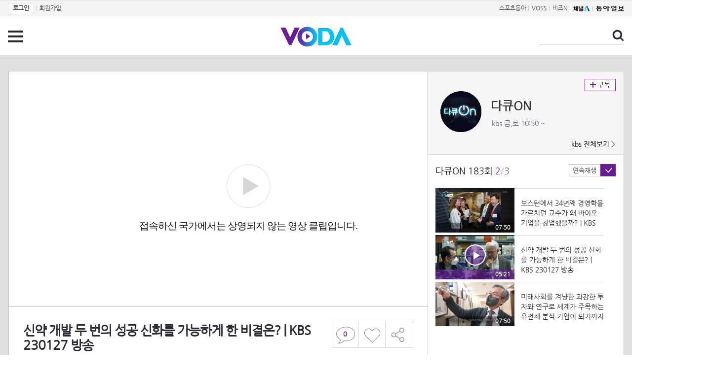

--- FILE ---
content_type: text/html; charset=UTF-8
request_url: https://voda.donga.com/view/3/all/39/3920155/1
body_size: 9794
content:
<!doctype html>
<html lang="ko">
    <head>
        <title>신약 개발 두 번의 성공 신화를 가능하게 한 비결은? | KBS 230127 방송  | 보다</title>
        <meta name='keywords' content='보다, VODA, 동아일보, 동아닷컴, news, donga.com, voda'>
        <meta name='description' content="다큐 온 - 183회 신약 개발 두 번의 성공 신화를 가능하게 한 비결은?">
        <meta name='writer' content='동아닷컴'>
        <meta http-equiv='Content-Type' content='text/html; charset=utf-8'>
        <meta http-equiv="X-UA-Compatible" content="IE=edge">
        <meta property="og:image" content="https://dimg.donga.com/egc/CDB/VODA/Article/K01/T2020-0388/K01_PS-2022237821-01-000_MFSC2695.jpg"/>
        <meta name='robots' content='index,follow'/><meta name='googlebot' content='index,follow'/><meta name='referrer' content='no-referrer-when-downgrade'><meta property='og:type' content='video'><meta property='og:site_name' content='voda.donga.com' /><meta property='og:title' content='신약 개발 두 번의 성공 신화를 가능하게 한 비결은? | KBS 230127 방송 '/><meta property='og:image' content='https://dimg.donga.com/egc/CDB/VODA/Article/K01/T2020-0388/K01_PS-2022237821-01-000_MFSC2695.jpg'/><meta property='og:description' content='다큐 온 - 183회 신약 개발 두 번의 성공 신화를 가능하게 한 비결은?'><meta property='og:url' content='https://voda.donga.com/view/3/all/39/3920155/1'><meta property='og:video' content='https://voda.donga.com/play?cid=3920155&isAutoPlay=0'><meta property='og:video:url' content='https://voda.donga.com/play?cid=3920155&isAutoPlay=0'><meta property='og:video:type' content='text/html' /><meta property='og:video:width' content='476'><meta property='og:video:height' content='268'><meta property='og:video' content='https://voda.donga.com/play?cid=3920155&isAutoPlay=0'><meta property='og:video:url' content='https://voda.donga.com/play?cid=3920155&isAutoPlay=0'><meta property='og:video:type' content='application/x-shockwave-flash' /><meta property='og:video:width' content='476'><meta property='og:video:height' content='268'><meta name='twitter:card' content='summary' /><meta name='twitter:image:src' content='https://dimg.donga.com/egc/CDB/VODA/Article/K01/T2020-0388/K01_PS-2022237821-01-000_MFSC2695.jpg' /><meta name='twitter:site' content='@dongamedia' /><meta name='twitter:url' content='https://voda.donga.com/view/3/all/39/3920155/1' /><meta name='twitter:description' content='다큐 온 - 183회 신약 개발 두 번의 성공 신화를 가능하게 한 비결은?' /><meta name='twitter:title' content='신약 개발 두 번의 성공 신화를 가능하게 한 비결은? | KBS 230127 방송 ' />
        <link rel="image_src" href="https://dimg.donga.com/egc/CDB/VODA/Article/K01/T2020-0388/K01_PS-2022237821-01-000_MFSC2695.jpg" />
        <link rel='stylesheet' type='text/css' href='https://image.donga.com/voda/pc/2016/css/style.css?t=20240708'>
        <script type="text/javascript" src="https://image.donga.com/donga/js.v.1.0/jquery-latest.js"></script>
        <script type='text/javascript' src='https://image.donga.com/donga/js.v.1.0/jquery-ui.js'></script>
        <script type='text/javascript' src='https://image.donga.com/donga/js.v.1.0/jquery-cookie.js'></script>
        <script type='text/javascript' src='https://image.donga.com/donga/js.v.1.0/donga.js'></script>
            <script type="application/ld+json">
    {
      "@context": "https://schema.org",
      "@type": "VideoObject",
      "name": "신약 개발 두 번의 성공 신화를 가능하게 한 비결은? | KBS 230127 방송 ",
      "description": "다큐 온 - 183회 신약 개발 두 번의 성공 신화를 가능하게 한 비결은?",
      "thumbnailUrl": [
        "https://dimg.donga.com/egc/CDB/VODA/Article/K01/T2020-0388/K01_PS-2022237821-01-000_MFSC2695.jpg"
       ],
      "uploadDate": "2023-01-28T00:11:56+09:00",
      "duration": "PT5M21S",
      "contentUrl": "https://voda.donga.com/play?cid=3920155&isAutoPlay=0",
      "embedUrl": "https://voda.donga.com/view/3/all/39/3920155/1",
      "regionsAllowed": ["KR"]
    }
    </script>
        <script type='text/javascript' src='https://image.donga.com/dac/VODA/voda_view_head_taboola.js'></script>
        
<script type="text/javascript" src="https://image.donga.com/donga/js.v.1.0/GAbuilder.js?t=20240911"></script>
<script type="text/javascript">
gabuilder = new GAbuilder('GTM-PSNN4TX') ;
let pageviewObj = {
    'up_login_status' : 'N'
}
gabuilder.GAScreen(pageviewObj);
</script>
    </head>
    <body >
        
<!-- Google Tag Manager (noscript) -->
<noscript><iframe src='https://www.googletagmanager.com/ns.html?id=GTM-PSNN4TX' height='0' width='0' style='display:none;visibility:hidden'></iframe></noscript>
<!-- End Google Tag Manager (noscript) -->
        <div class='skip'><a href='#content'>본문바로가기</a></div>

        <!-- gnb 영역 -->
        <div id='gnb'>
    <div class='gnbBox'>
        <ul class='gnbLeft'>
            <li><a href='https://secure.donga.com/membership/login.php?gourl=https%3A%2F%2Fvoda.donga.com%2Fview%2F3%2Fall%2F39%2F3920155%2F1'><strong>로그인</strong></a> | </li><li><a href='https://secure.donga.com/membership/join.php?gourl=https%3A%2F%2Fvoda.donga.com%2Fview%2F3%2Fall%2F39%2F3920155%2F1'>회원가입</a></li>
        </ul>
        <ul class='gnbRight'>
            <li><a href='https://sports.donga.com' target='_blank' alt='SPORTS' title='SPORTS'>스포츠동아</a> | </li><li><a href='https://studio.donga.com/' target='_blank' alt='VOSS' title='VOSS'>VOSS</a> | </li><li><a href='https://bizn.donga.com' target='_blank' alt='BIZN' title='BIZN'>비즈N</a> | </li><li><a href='http://www.ichannela.com/' target='_blank' alt='CHANNEL_A' title='CHANNEL_A'><img src='https://image.donga.com/pc/2022/images/common/btn_ichannela.png'></a></li><li><a href='https://www.donga.com'><img src='https://image.donga.com/pc/2022/images/common/btn_donga.png'></a></li>
        </ul>
    </div>
</div>
        <!-- //gnb 영역 -->

        <!-- header 영역 -->
        <div id='header'>
            <!-- 메뉴 -->
            <div class="menu">
                <a href="#" class="menuBtn" onClick='javascript:$(".menuLayer").toggle();return false;'>전체 메뉴</a>
                <!-- 메뉴 레이어 -->
                <div class='menuLayer' style='display:none;' onmouseover='javascript:$(".menuLayer").show();' onMouseOut='javascript:$(".menuLayer").hide();'>
                    <div class="menu_box player">
                        <strong class="tit">동영상</strong>
                        <ul class="list_menu">
                            <li><a href="https://voda.donga.com/List?p1=genre&p2=all">최신</a></li>
                            <li><a href="https://voda.donga.com/List?p1=genre&p2=bestclick">인기</a></li>
                            <!-- <li><a href="https://voda.donga.com/List?c=01010&p1=genre&p2=all">뉴스</a></li> -->
                            <li><a href="https://voda.donga.com/List?c=0102&p1=genre&p2=all">예능</a></li>
                            <li><a href="https://voda.donga.com/List?c=0103&p1=genre&p2=all">뮤직</a></li>
                            <li><a href="https://voda.donga.com/List?c=0109&p1=genre&p2=all">어린이</a></li>
                            <li><a href="https://voda.donga.com/List?c=0107&p1=genre&p2=all">스포츠</a></li>
                            <!-- <li><a href="https://voda.donga.com/List?c=0108&p1=genre&p2=all">게임</a></li> -->
                            <li><a href="https://voda.donga.com/List?c=0105&p1=genre&p2=all">교양</a></li>
                            <li><a href="https://voda.donga.com/List?c=0106&p1=genre&p2=all">라이프</a></li>
                            <li><a href="https://voda.donga.com/List?c=0104&p1=genre&p2=all">시사</a></li>
                            <li><a href="https://voda.donga.com/List?c=0101&p1=genre&p2=all">드라마/영화</a></li>
                        </ul>
                    </div>
                    <div class="menu_box program">
                        <strong class="tit">프로그램</strong>
                        <ul class="list_menu">
                            <li><a href="https://voda.donga.com/List?p1=program&p2=all">최신 업데이트</a></li>
                            <li><a href="https://voda.donga.com/List?c=0005&p1=program&p2=broad">방송사별</a></li>
                            <li><a href="https://voda.donga.com/List?p1=program&p2=weekly">요일별</a></li>
                        </ul>
                    </div>
                    <div class="menu_box my">
                        <strong class="tit">MY</strong>
                        <ul class="list_menu">
                            <li><a href="https://voda.donga.com/My/List?p1=recent">최근 본</a></li>
                            <li><a href="https://voda.donga.com/My/List?p1=like">좋아요</a></li>
                            <li><a href="https://voda.donga.com/My/Subscription">구독</a></li>
                        </ul>
                    </div>
                    <div class="menu_box tv_brand">
                        <strong class="tit">브랜드관</strong>
                        <ul class="list_menu">
                            <li><a href="https://voda.donga.com/Brand?c=0&p1=tvchosun&p4=0003"><span class="icon_brand tvcho">TV조선</span></a></li>
                            <li><a href="https://voda.donga.com/Brand?c=0&p1=mbn&p4=0006"><span class="icon_brand mbn">MBN</span></a></li>
                            <li><a href="https://voda.donga.com/Brand?c=0&p1=channela&p4=0004"><span class="icon_brand cha">채널A</span></a></li>
                            <li><a href="https://voda.donga.com/Brand?c=0&p1=jtbc&p4=0005"><span class="icon_brand jtbc">JTBC</span></a></li>
                            <!--<li><a href="https://voda.donga.com/Brand?c=0&p1=cjenm&p4=0007"><span class="icon_brand cjem">CJ ENM</span></a></li>-->
                            <li><a href="https://voda.donga.com/Brand?c=0&p1=kbs&p4=0008"><span class="icon_brand kbs">KBS</span></a></li>
                            <li><a href="https://voda.donga.com/Brand?c=0&p1=mbc&p4=0002"><span class="icon_brand mbc">MBC</span></a></li>
                            <li><a href="https://voda.donga.com/Brand?c=0&p1=sbs&p4=0001"><span class="icon_brand sbs">SBS</span></a></li>
                            <!-- <li><a href="#"><span class="icon_brand ebs">EBS</span></a></li> -->
                        </ul>
                    </div>
                    <a href='#' class="btn_close" onClick='javascript:$(".menuLayer").hide();return false;'>닫기</a>
                </div>
                <!-- //메뉴 레이어 -->
            </div>
            <!-- //메뉴 -->
            <h1><a href="https://voda.donga.com"><img src="https://image.donga.com/voda/pc/2016/images/logo.gif" alt="VODA" /></a></h1>
            <!-- 전체 검색 -->
            <div class="search">
                <form action="https://voda.donga.com/Search" name="search">
                    <fieldset>
                        <legend>검색</legend>
                        <input type="text" id="query" name="query" title="검색어 입력 " />
                        <a href="javascript:search.submit();">검색</a>
                    </fieldset>
                </form>
            </div>
            <!-- // 전체 검색 -->
        </div>
        <!-- //header 영역 -->        <div id="wrap">
            <!-- container -->
            <div id="container">
                <div id="content">
                    <div class="playView">
                        <!-- 상단 동영상 영역 -->
                        <div class="playAreaWrap">
                        <div class="playArea">
                            <div class="playAreaCon">
                                <div class="playLeft">
                                    <!-- iframe 동영상 영역 -->
                                    <iframe width="848" height="478" src="https://voda.donga.com/play?cid=3920155&prod=voda&isAutoPlay=1&reco=0" frameborder="0" allowfullscreen name="iframe" scrolling="no"></iframe>
                                    <!-- //iframe 동영상 영역 -->
                                    <div class="playInfo">
                                        <h1 class="tit">신약 개발 두 번의 성공 신화를 가능하게 한 비결은? | KBS 230127 방송 </h1>
                                        <span>재생 <span id="playCnt">0</span>회  <span>|</span>  등록 2023.01.27</span>
                                        <div class="txtBox">
                                            <p class="txt">신약 개발 두 번의 성공 신화를 가능하게 한 비결은?</p>
                                            <!-- 더보기했을 떄 내용 -->
                                            <div class="txt2">
                                            <p>신약 개발 두 번의 성공 신화를 가능하게 한 비결은?<br><br><strong>영상물 등급&nbsp;&nbsp;</strong> 모든 연령 시청가 <br>
<strong>방영일&nbsp;&nbsp;&nbsp;&nbsp;&nbsp;&nbsp;&nbsp;&nbsp;&nbsp;&nbsp;</strong> 2023. 01. 27<br>
<strong>카테고리&nbsp;&nbsp;&nbsp;&nbsp;&nbsp;&nbsp;</strong> 교양</p>
                                                <ul>
                                                    <li><a href='http://program.kbs.co.kr/1tv/culture/docuon' target='_blank'>다큐 on 공식홈페이지</a></li>
                                                </ul>
                                            </div>
                                            <!-- //더보기했을 떄 내용 -->
                                        </div>
                                        
                                        <script type='text/javascript' src='https://image.donga.com/dac/VODA/voda_view_content.js'></script>
                                        <div class='play_bottom_ad'><script src='https://image.donga.com/dac/VODA/PC/voda_view_center_banner.js' type='text/javascript'></script></div>

                                        <ul class="btnArea">
                                            <li class="comment">
                                                <a href="#replyLayer" id="replyCnt"></a>
                                            </li>
                                            <span id='likeCnt' style='display:none;'></span><li class='like' onclick='javascript:return _spinTopLike(spinTopParams);' id='likeBtn'><a href='#'>좋아요</a></li> <li class='like' id='likeBox' style='display:none;'><a href='#' class='on' ></a></li>
                                            <li class="share">
                                                <a href="#none" class="shareBtn" onClick='javascript:$(".shareLayer").toggle();'>공유하기</a>
                                            </li>
                                        </ul>
                                        <div class='shareLayer' style='display:none;' onmouseover='javascript:$(".shareLayer").show();' onMouseOut='javascript:$(".shareLayer").hide();' >
                                            <span class="title">공유하기</span>
                                            <ul class="sns_list">

                                                <li><a href="#" onclick = "window.open( 'http://www.facebook.com/sharer.php?u=https%3A%2F%2Fvoda.donga.com%2Fview%2F3%2Fall%2F39%2F3920155%2F1', '_SNS', 'width=760,height=500' ) ;return false;"><span class="icon_sns facebook">페이스북</span></a></li>
                                                <li><a href="#" onclick = "window.open( 'http://twitter.com/share?text=%EC%8B%A0%EC%95%BD%20%EA%B0%9C%EB%B0%9C%20%EB%91%90%20%EB%B2%88%EC%9D%98%20%EC%84%B1%EA%B3%B5%20%EC%8B%A0%ED%99%94%EB%A5%BC%20%EA%B0%80%EB%8A%A5%ED%95%98%EA%B2%8C%20%ED%95%9C%20%EB%B9%84%EA%B2%B0%EC%9D%80%3F%20%7C%20KBS%20230127%20%EB%B0%A9%EC%86%A1%20%20%3A%20VODA%20donga.com&url=https%3A%2F%2Fvoda.donga.com%2Fview%2F3%2Fall%2F39%2F3920155%2F1', '_SNS', 'width=860,height=500' ) ;return false;"><span class="icon_sns twitter">트위터</span></a></li>

                                                
                                                <li class="url">
                                                    <input type="text" class="url_inp" value="https://voda.donga.com/view/3/all/39/3920155/1"  id="url1"><a href="#" class="btn_copyurl" onclick="javascript:copyUrl('url1'); return false;">url복사</a>
                                                    <span class="txt" id="url1Txt">URL주소가 <em>복사</em>되었습니다.</span>
                                                </li>

                                            </ul>
                                            <a href='#none' class="btn_close" onClick='javascript:$(".shareLayer").hide();return false;'>닫기</a>
                                        </div>
                                    </div>
                                </div>
                                <div class="playRight">
                                    <div class="titBox">
    <div class='imgBox prgBg'><img src='https://dimg.donga.com/egc/CDB/VODA/Article/Program/K01/T2020-0388/K01T2020-0388753_thumb.png' alt='' /><span class='bg'></span></div>
    <div class="infoBox">
        <h2><a href='https://voda.donga.com/Program?cid=2109171'>다큐ON</a></h2>
        <span class="info">kbs 금,토  10:50 ~ </span>
    </div>
    <span class="subscribe">
        <a href='#' id='favorite0' onclick='javascript:return _spinTopFavorite(spinTopParams, 0);'>구독</a><a href='#' id='disfavorite0' onclick='javascript:return _spinTopDisFavorite(spinTopParams, 0);' class='on' style='display:none;'>구독</a>
    </span>
    <span class="all"><a href='https://voda.donga.com/Brand?c=0&p1=kbs' >kbs 전체보기 ></a></span>
</div>
                                    <div class="titListBox">
                                        <div>
                                            <div class="info">
                                                <span class="name">다큐ON 183회</span>  <span class='cur'>2</span><span class='slash'>/</span><span class='tot'>3</span>
                                            </div>
                                            <span class="autoPlayBox">
                                                    <span class="autoPlay">연속재생</span><span class="chk" id="chk_auto">동의</span>
                                            </span>
                                        </div>
                                        <div class="titList">
                                            <ul id="mydiv">
                                               <li>
    <a href="https://voda.donga.com/view/3/all/39/3920161/1">
        <div class="thumb">
            <img src="https://dimg.donga.com/c/160/90/95/1/egc/CDB/VODA/Article/K01/T2020-0388/K01_PS-2022237821-01-000_MFSC1824.jpg" alt="" />
            <div class="play_info">
                <span class="time">07:50</span>
            </div>
            
        </div>
        <div class="thumb_txt">
            <p>보스턴에서 34년째 경영학을 가르치던 교수가 왜 바이오 기업을 창업했을까? | KBS 230127 방송 </p>
        </div>
    </a>
</li><li>
    <a href="https://voda.donga.com/view/3/all/39/3920155/1">
        <div class="thumb">
            <img src="https://dimg.donga.com/c/160/90/95/1/egc/CDB/VODA/Article/K01/T2020-0388/K01_PS-2022237821-01-000_MFSC2695.jpg" alt="" />
            <div class="play_info on">
                <span class="time">05:21</span>
            </div>
            <span class='play'>재생중</span>
        </div>
        <div class="thumb_txt">
            <p>신약 개발 두 번의 성공 신화를 가능하게 한 비결은? | KBS 230127 방송 </p>
        </div>
    </a>
</li><li>
    <a href="https://voda.donga.com/view/3/all/39/3920173/1">
        <div class="thumb">
            <img src="https://dimg.donga.com/c/160/90/95/1/egc/CDB/VODA/Article/K01/T2020-0388/K01_PS-2022237821-01-000_MFSC3244.jpg" alt="" />
            <div class="play_info">
                <span class="time">07:50</span>
            </div>
            
        </div>
        <div class="thumb_txt">
            <p>미래사회를 겨냥한 과감한 투자와 연구로 세계가 주목하는 유전체 분석 기업이 되기까지 | KBS 230127 방송 </p>
        </div>
    </a>
</li>
                                            </ul>
                                        </div>
                                    </div>
                                    <div class='aside_bottom_ad'><script src='https://image.donga.com/dac/VODA/PC/voda_view_aside_bottom.js' type='text/javascript'></script></div>
                                </div>
                            </div>

                        <div class='ad_right01'><script type='text/javascript' src='https://image.donga.com/dac/VODA/voda_view_right_wing_20170223.js'></script></div>
                        <div class='ad_left01'><script src='https://image.donga.com/dac/VODA/PC/voda_view_left_wing.js' type='text/javascript'></script></div>
                        </div>
                </div>
<script>
    $(document).ready(function(){
        $('.playInfo .more').click(function(){
            $('.playLeft').toggleClass('on');
            if ($('.playLeft').hasClass('on'))
            {
                $('.playLeft').css('height','auto');
            }
            /* 더보기했을 때 */
            $('.playInfo .txt2').toggleClass('on');

            if ($('.playInfo .txt2').hasClass('on'))
            {
                $('.playInfo .txt').css('display','none');
                $('.playInfo .more').text('닫기');
            }
            else
            {
                $('.playInfo .txt').css('display','block');
                $('.playInfo .more').text('더보기');

            }

            /* 더보기했을 때 동영상리스트 높이 */
            $('.titListBox .titList ul').toggleClass('on');
            if ($('.titListBox .titList ul').hasClass('on'))
            {
                var moreTxtH = $('.playInfo .txtBox .txt2.on').height();
                var listH = $('.titListBox .titList ul').height();
                var morelistH = listH+moreTxtH+30;
                $('.titListBox .titList').css('height',morelistH);
                $('.titListBox .titList ul').css('height',morelistH);
            }
            else
            {
                $('.titListBox .titList').css('height','411px');
                $('.titListBox .titList ul').css('height','411px');
            }
        });
    });
</script>
<script>
    function sendAdLog(track_url) {
        var param = {
            f: track_url
        } ;
        $.ajax({
            url: "https://voda.donga.com/OPENAPI/voda/sendlog",
            data: param,
            type: "post",
            success : function() {
            },
            error : function(){
                console.log("error");
            }
        });
    }

    var cookie_chk = "0" ;

    if (cookie_chk == 1)
    {
        $('#likeBtn').hide() ;
        $('#likeBox').show() ;
    }
    else
    {
        $("#likeBtn").click( function(){
            $('#likeBtn').hide() ;
            $('#likeBox').show() ;
        });
    }
    $("#likeBox").click( function(){
        alert('이미 추천하였습니다.') ;
        return false;
    });
    function getSpinTopCount()
    {
        $.getJSON ( "https://spintop.donga.com/comment?jsoncallback=?", {
            m: "newsinfo" ,
            p3: "voda.donga.com" ,
            p4: "VODA.3920155"
        })
        .done ( function( result ) {
            var data = $.parseJSON(result);
            if (data.DATA)
            {
                $('#playCnt').html( data.DATA.ref2  ) ;
            }
            else
            {
                $('#playCnt').html( 0 ) ;
            }
        })
        .error ( function( result ) {
        });
    }
    function getCommentCount()
    {
        $.getJSON ( "https://spintop.donga.com/comment?jsoncallback=?", {
            m: "count" ,
            p3: "voda.donga.com" ,
            p4: "VODA.3920155"
        })
        .done ( function( result ) {
            $('#replyCnt').html( '<strong>'+result+'</strong>' ) ;
        })
        .error ( function( result ) {
        });
    }
    getSpinTopCount();
    getCommentCount();

</script>
                        <!-- //상단 동영상 영역 -->
<script type='text/javascript' src='https://image.donga.com/dac/VODA/voda_view_taboola.js'></script>

<div class="playViewCon">
    <!-- 당신이 좋아 할 만한 영상 -->
    <div>
        <h3>당신이 좋아 할 만한 영상</h3>
        <ul class="thumb_list">
                        <li>
                <a href="javascript:sendRecommendLog('M01_TZ202601246050', '6073699');">
                <div class="thumb">
                    <img src="https://dimg.donga.com/c/240/135/95/1/egc/CDB/VODA/Article/K02/T2025-0159/K02_PS-2025195986-01-000_20260123_PLAT002690.jpg" alt="" />
                    <div class="play_info">
                        <span class="play">재생</span>
                        <span class="time">00:55</span>
                    </div>
                </div>
                <div class="thumb_txt">
                    <span class="tit">화려한 날들</span>
                    <span class="txt">[49회 선공개] 안돼... 그건 안돼...!! [화려한 날들] | KBS 방송</span>
                </div>
                <span class="line"></span>
            </a>
        </li>            <li>
                <a href="javascript:sendRecommendLog('M01_TZ202601246050', '6071677');">
                <div class="thumb">
                    <img src="https://dimg.donga.com/c/240/135/95/1/egc/CDB/VODA/Article/CS1/C202500100/CS1_707633163.jpg" alt="" />
                    <div class="play_info">
                        <span class="play">재생</span>
                        <span class="time">08:43</span>
                    </div>
                </div>
                <div class="thumb_txt">
                    <span class="tit">미스트롯4</span>
                    <span class="txt">누가 수도꼭지 틀었나요? 눈물을 멈출 수 없는‍️ 적우의 ‘여러분’ TV CHOSUN 260122 방송</span>
                </div>
                <span class="line"></span>
            </a>
        </li>            <li>
                <a href="javascript:sendRecommendLog('M01_TZ202601246050', '6073837');">
                <div class="thumb">
                    <img src="https://dimg.donga.com/c/240/135/95/1/egc/CDB/VODA/Article/M01/T41016G/M01_T2202601246030162.jpg" alt="" />
                    <div class="play_info">
                        <span class="play">재생</span>
                        <span class="time">00:30</span>
                    </div>
                </div>
                <div class="thumb_txt">
                    <span class="tit">서프라이즈 미스터리 살롱</span>
                    <span class="txt">[1회 예고] 거짓 없는 리얼 미스터리 大 공개 끝까지 예측할 수 없는 이야기가 온다!, MBC 260125 방송</span>
                </div>
                <span class="line"></span>
            </a>
        </li>            <li>
                <a href="javascript:sendRecommendLog('M01_TZ202601246050', '6064618');">
                <div class="thumb">
                    <img src="https://dimg.donga.com/c/240/135/95/1/egc/CDB/VODA/Article/K02/T2025-0159/K02_PS-2025195985-01-000_20260118_SC000292.jpg" alt="" />
                    <div class="play_info">
                        <span class="play">재생</span>
                        <span class="time">00:38</span>
                    </div>
                </div>
                <div class="thumb_txt">
                    <span class="tit">화려한 날들</span>
                    <span class="txt">［49회 예고］바다 가면 나를 생각해 줘라 [화려한 날들] | KBS 방송</span>
                </div>
                <span class="line"></span>
            </a>
        </li>            <li>
                <a href="javascript:sendRecommendLog('M01_TZ202601246050', '6071593');">
                <div class="thumb">
                    <img src="https://dimg.donga.com/c/240/135/95/1/egc/CDB/VODA/Article/CS1/C202500100/CS1_707610676.jpg" alt="" />
                    <div class="play_info">
                        <span class="play">재생</span>
                        <span class="time">04:06</span>
                    </div>
                </div>
                <div class="thumb_txt">
                    <span class="tit">미스트롯4</span>
                    <span class="txt">빙글빙글 내 사랑은 결국 수빈이에게로 ‘돌고 돌아가는 길’ TV CHOSUN 260122 방송</span>
                </div>
                <span class="line"></span>
            </a>
        </li>            <li>
                <a href="javascript:sendRecommendLog('M01_TZ202601246050', '6071653');">
                <div class="thumb">
                    <img src="https://dimg.donga.com/c/240/135/95/1/egc/CDB/VODA/Article/CS1/C202500100/CS1_707632464.jpg" alt="" />
                    <div class="play_info">
                        <span class="play">재생</span>
                        <span class="time">06:52</span>
                    </div>
                </div>
                <div class="thumb_txt">
                    <span class="tit">미스트롯4</span>
                    <span class="txt">애절함에 고음 한 스푼 추가요🥄 마음을 파고드는 유미의 ‘상사화’ TV CHOSUN 260122 방송</span>
                </div>
                <span class="line"></span>
            </a>
        </li>            <li>
                <a href="javascript:sendRecommendLog('M01_TZ202601246050', '6073609');">
                <div class="thumb">
                    <img src="https://dimg.donga.com/c/240/135/95/1/egc/CDB/VODA/Article/M01/T70346/M01_T2202601246028267.jpg" alt="" />
                    <div class="play_info">
                        <span class="play">재생</span>
                        <span class="time">02:28</span>
                    </div>
                </div>
                <div class="thumb_txt">
                    <span class="tit">나 혼자 산다</span>
                    <span class="txt">[632회 예고] 도운X기안84의 우정 등산 & 빵 들고 유지태를 찾아간 서범준🥐, MBC 260130 방송</span>
                </div>
                <span class="line"></span>
            </a>
        </li>            <li>
                <a href="javascript:sendRecommendLog('M01_TZ202601246050', '6071698');">
                <div class="thumb">
                    <img src="https://dimg.donga.com/c/240/135/95/1/egc/CDB/VODA/Article/CS1/C202500100/CS1_707636552.jpg" alt="" />
                    <div class="play_info">
                        <span class="play">재생</span>
                        <span class="time">06:59</span>
                    </div>
                </div>
                <div class="thumb_txt">
                    <span class="tit">미스트롯4</span>
                    <span class="txt">오늘부로 레전드 갱신 장르 변경 성공한 유미&적우 TV CHOSUN 260122 방송</span>
                </div>
                <span class="line"></span>
            </a>
        </li>            <li>
                <a href="javascript:sendRecommendLog('M01_TZ202601246050', '6071971');">
                <div class="thumb">
                    <img src="https://dimg.donga.com/c/240/135/95/1/egc/CDB/VODA/Article/K02/T2025-0062/K02_LS-20251201194157-01-000_20260122_PLAT001595.jpg" alt="" />
                    <div class="play_info">
                        <span class="play">재생</span>
                        <span class="time">00:49</span>
                    </div>
                </div>
                <div class="thumb_txt">
                    <span class="tit">은애하는 도적님아</span>
                    <span class="txt">[7화 선공개] ＂혼례 올린 여인입니다＂ 은조를 사이에 둔 두 남자의 신경전 [은애하는 도적님아] | KBS 방송</span>
                </div>
                <span class="line"></span>
            </a>
        </li>            <li>
                <a href="javascript:sendRecommendLog('M01_TZ202601246050', '6071983');">
                <div class="thumb">
                    <img src="https://dimg.donga.com/c/240/135/95/1/egc/CDB/VODA/Article/CS1/C202500100/CS1_707697955.jpg" alt="" />
                    <div class="play_info">
                        <span class="play">재생</span>
                        <span class="time">01:01</span>
                    </div>
                </div>
                <div class="thumb_txt">
                    <span class="tit">미스트롯4</span>
                    <span class="txt">[미스트롯4] 팀의 승리를 위해 모든 걸 걸어라_미스트롯4 7회 예고 TV CHOSUN 260129 방송</span>
                </div>
                <span class="line"></span>
            </a>
        </li>            <li>
                <a href="javascript:sendRecommendLog('M01_TZ202601246050', '6071785');">
                <div class="thumb">
                    <img src="https://dimg.donga.com/c/240/135/95/1/egc/CDB/VODA/Article/CS1/C202500100/CS1_707658806.jpg" alt="" />
                    <div class="play_info">
                        <span class="play">재생</span>
                        <span class="time">06:16</span>
                    </div>
                </div>
                <div class="thumb_txt">
                    <span class="tit">미스트롯4</span>
                    <span class="txt">추가 합격자 발표 계속해서 더 듣고 싶은 목소리의 주인공 TV CHOSUN 260122 방송</span>
                </div>
                <span class="line"></span>
            </a>
        </li>            <li>
                <a href="javascript:sendRecommendLog('M01_TZ202601246050', '6073423');">
                <div class="thumb">
                    <img src="https://dimg.donga.com/c/240/135/95/1/egc/CDB/VODA/Article/S01/P473138112/S01_477816062519.jpg" alt="" />
                    <div class="play_info">
                        <span class="play">재생</span>
                        <span class="time">00:39</span>
                    </div>
                </div>
                <div class="thumb_txt">
                    <span class="tit">오늘부터 인간입니다만</span>
                    <span class="txt">[4회 예고] “일어나, 강시열” 김혜윤, 위기에 빠진 로몬 구하기 위해 등장!</span>
                </div>
                <span class="line"></span>
            </a>
        </li>            <li>
                <a href="javascript:sendRecommendLog('M01_TZ202601246050', '6073093');">
                <div class="thumb">
                    <img src="https://dimg.donga.com/c/240/135/95/1/egc/CDB/VODA/Article/K02/T2025-0254/K02_PS-2026003028-01-000_20260123_TECH20130197.jpg" alt="" />
                    <div class="play_info">
                        <span class="play">재생</span>
                        <span class="time">00:29</span>
                    </div>
                </div>
                <div class="thumb_txt">
                    <span class="tit">친밀한 리플리</span>
                    <span class="txt">[84회 예고] 진태석을 끌어내리는 데 가장 중요한 카드지 [친밀한 리플리] | KBS 방송</span>
                </div>
                <span class="line"></span>
            </a>
        </li>            <li>
                <a href="javascript:sendRecommendLog('M01_TZ202601246050', '6073444');">
                <div class="thumb">
                    <img src="https://dimg.donga.com/c/240/135/95/1/egc/CDB/VODA/Article/M01/T60507G/M01_T2202601236016192.jpg" alt="" />
                    <div class="play_info">
                        <span class="play">재생</span>
                        <span class="time">00:34</span>
                    </div>
                </div>
                <div class="thumb_txt">
                    <span class="tit">판사 이한영</span>
                    <span class="txt">[8회 예고] ＂궁금하네. 자네가 나한테 접근한 이유＂, MBC 260124 방송</span>
                </div>
                <span class="line"></span>
            </a>
        </li>            <li>
                <a href="javascript:sendRecommendLog('M01_TZ202601246050', '6073963');">
                <div class="thumb">
                    <img src="https://dimg.donga.com/c/240/135/95/1/egc/CDB/VODA/Article/S03/22000016502/S03_22000626125679.jpg" alt="" />
                    <div class="play_info">
                        <span class="play">재생</span>
                        <span class="time">04:12</span>
                    </div>
                </div>
                <div class="thumb_txt">
                    <span class="tit">이호선의 사이다</span>
                    <span class="txt">＂동서가 쓰레기통입니까?＂ 이호선 교수가 알려주는 거절하는 방법 (+빌런에게 무지개 반사) | 이호선의 사이다 | SBS PLUS | EP.09</span>
                </div>
                <span class="line"></span>
            </a>
        </li>            <li>
                <a href="javascript:sendRecommendLog('M01_TZ202601246050', '6061393');">
                <div class="thumb">
                    <img src="https://dimg.donga.com/c/240/135/95/1/egc/CDB/VODA/Article/M01/T41016G/M01_T2202601165418154.jpg" alt="" />
                    <div class="play_info">
                        <span class="play">재생</span>
                        <span class="time">00:30</span>
                    </div>
                </div>
                <div class="thumb_txt">
                    <span class="tit">서프라이즈 미스터리 살롱</span>
                    <span class="txt">[티저] 초대받은 자만 입장 가능 서프라이즈 미스터리 살롱 Coming Soon, MBC 260125 방송</span>
                </div>
                <span class="line"></span>
            </a>
        </li>            <li>
                <a href="javascript:sendRecommendLog('M01_TZ202601246050', '6073876');">
                <div class="thumb">
                    <img src="https://dimg.donga.com/c/240/135/95/1/egc/CDB/VODA/Article/K02/T2016-0651/K02_LS-20210615145951-01-000_20260123_TECH001347.jpg" alt="" />
                    <div class="play_info">
                        <span class="play">재생</span>
                        <span class="time">01:54</span>
                    </div>
                </div>
                <div class="thumb_txt">
                    <span class="tit">살림하는 남자들</span>
                    <span class="txt">[선공개] 시청률 활활 태우러 온 서진이네 2주년 특집! | KBS 방송</span>
                </div>
                <span class="line"></span>
            </a>
        </li>            <li>
                <a href="javascript:sendRecommendLog('M01_TZ202601246050', '6073987');">
                <div class="thumb">
                    <img src="https://dimg.donga.com/c/240/135/95/1/egc/CDB/VODA/Article/J01/PR10011883/J01_VO10898764600.jpg" alt="" />
                    <div class="play_info">
                        <span class="play">재생</span>
                        <span class="time">25:25</span>
                    </div>
                </div>
                <div class="thumb_txt">
                    <span class="tit">러브 미</span>
                    <span class="txt">[스페셜] 쌓여만 가는 부담감에 꼭 오라는 시상식 불참 후🤯 대리 뛰다 다현에게 딱(!) 걸린 이시우 | JTBC 260123 방송</span>
                </div>
                <span class="line"></span>
            </a>
        </li>            <li>
                <a href="javascript:sendRecommendLog('M01_TZ202601246050', '6073930');">
                <div class="thumb">
                    <img src="https://dimg.donga.com/c/240/135/95/1/egc/CDB/VODA/Article/J01/PR10011238/J01_VO10898755390.jpg" alt="" />
                    <div class="play_info">
                        <span class="play">재생</span>
                        <span class="time">04:24</span>
                    </div>
                </div>
                <div class="thumb_txt">
                    <span class="tit">DRAMA Voyage(봐야지)</span>
                    <span class="txt">통쾌 17년간 거짓말로 장률 속인 전 여친 공성하 팩폭 참교육하는 서현진ㅋ｜러브 미 | JTBC 260123 방송 외</span>
                </div>
                <span class="line"></span>
            </a>
        </li>            <li>
                <a href="javascript:sendRecommendLog('M01_TZ202601246050', '6073255');">
                <div class="thumb">
                    <img src="https://dimg.donga.com/c/240/135/95/1/egc/CDB/VODA/Article/M01/T60507G/M01_TZ202601236006671.jpg" alt="" />
                    <div class="play_info">
                        <span class="play">재생</span>
                        <span class="time">03:23</span>
                    </div>
                </div>
                <div class="thumb_txt">
                    <span class="tit">판사 이한영</span>
                    <span class="txt">지성의 뒤를 캐던 박희순, 과거 재판에서 드러난 연결고리, MBC 260123 방송</span>
                </div>
                <span class="line"></span>
            </a>
        </li>
           </ul>
    </div>
    <!-- //당신이 좋아 할 만한 영상 -->

    <div class="etcBox"><a name='replyLayer'></a>
    <link rel='stylesheet' type='text/css' href='https://image.donga.com/donga/css.v.2.0/donga_reply.css?t=20230525'><script type='text/javascript' src='https://image.donga.com/donga/js.v.4.0/spintop-comment.js?t=20230525'></script>
<div id='spinTopLayer'></div>
<script>
var spinTopLoginUrl = "https://secure.donga.com/membership/login.php?gourl=https%3A%2F%2Fvoda.donga.com%2Fview%2F3%2Fall%2F39%2F3920155%2F1" ;
var spinTopParams = new Array();
$(document).ready( function() {
    spinTopParams['length'] = '10' ;
    spinTopParams['site'] = 'voda.donga.com' ;
    spinTopParams['newsid'] = 'VODA.3920155' ;
    spinTopParams['newsurl'] = 'https://voda.donga.com/view/3/all/39/3920155/1' ;
    spinTopParams['newstitle'] = '미래사회를 겨냥한 과감한 투자와 연구로 세계가 주목하는 유전체 분석 기업이 되기까지 | KBS 230127 방송 ' ;
    spinTopParams['newsimage'] = '' ;
    spinTopParams['cuscommentid'] = 'spinTopLayer' ;
    _spinTop (spinTopParams, 1 ) ;
}) ;
</script>
<script>
    spinTopParams['prod'] = "VODA" ;
    spinTopParams['service'] = 'subscription' ;
    spinTopParams['program_cid'] = '2109171' ;
    spinTopParams['program_title'] = "다큐ON" ;
    spinTopParams['favoriteid'] = "" ;
</script>
            <!-- 방송사별 홍보영역 -->
                <div class="adArea">
                        
                </div>
                <!-- //방송사별 홍보영역 -->
            </div>
        </div>
    </div>


<script type='text/javascript' src='https://image.donga.com/donga/js/kakao.2015.min.js'></script>
<script>
Kakao.init('74003f1ebb803306a161656f4cfe34c4');

var autoPlay = $.cookie('VODA_PLAYER_AUTO')  ;
if( !autoPlay ) { $.cookie('VODA_PLAYER_AUTO', '1', { expires: 30, domain: 'voda.donga.com' }); autoPlay = "1"; }
$('.autoPlayBox').click(function(){
    if( autoPlay == "1") { autoPlay = 0; $('.chk').addClass("on"); $.cookie('VODA_PLAYER_AUTO', '0', { expires: 30, domain: 'voda.donga.com' }); }
    else { autoPlay = 1; $('.chk').removeClass("on"); $.cookie('VODA_PLAYER_AUTO', '1', { expires: 30, domain: 'voda.donga.com' }); }
});

function nextClip() {
    var auto = $.cookie('VODA_PLAYER_AUTO')  ;
    if(auto == "1") $(location).attr('href', "https://voda.donga.com/view/3/all/39/3920173/1");
}

function sendRecommendLog(action, link){
   timestamp = new Date().getTime();
    var recom_url = "http://olaplog.smartmediarep.com/api/v1/olap/olap.sb?version=1.0";
        recom_url += "&requesttime=20260124183848";
        recom_url += "&media=SMR_MEMBERS";
        recom_url += "&site=SMRINDONGA";
        recom_url += "&page=CLIP_END";
        recom_url += "&layout=L1";
        recom_url += "&cpid=C3";
        recom_url += "&channelid=";
        recom_url += "&section=";
        recom_url += "&brand=";
        recom_url += "&programid=";
        recom_url += "&recomedia=SMR";
        recom_url += "&device=PC";
        recom_url += "&timestamp=";
        recom_url += timestamp ;

    if(action=="spread") sendAdLog(recom_url+"&clipid=M01_TZ202601246050;M01_TZ202601246050;M01_TZ202601246050;M01_TZ202601246050;M01_TZ202601246050;M01_TZ202601246050;M01_TZ202601246050;M01_TZ202601246050;M01_TZ202601246050;M01_TZ202601246050;M01_TZ202601246050;M01_TZ202601246050;M01_TZ202601246050;M01_TZ202601246050;M01_TZ202601246050;M01_TZ202601246050;M01_TZ202601246050;M01_TZ202601246050;M01_TZ202601246050;M01_TZ202601246050&targetclipid=") ;
    else {
         sendAdLog(recom_url+"&clipid=&targetclipid="+action) ;
         $(location).attr('href', "https://voda.donga.com/view/3/all/39/"+link+"/1");
    }
}
 sendRecommendLog('spread', ''); 

$(document).ready(function(){
    if (window.attachEvent)
    {
        window.attachEvent('onmessage', function(e) {
            try
            {
                if(e.data != 'undefined'){
                    nextClip();
                }
            }
            catch(e)
            {
                console.log("attachEvent Error");
            }
        });
    }
    else if (window.addEventListener)
    {
        window.addEventListener('message', function(e) {
            try
            {
                if(e.data === 'nextClip Play'){
                    nextClip();
                }
            }
            catch(e)
            {
                console.log("addEventListener Error");
            }
        });
    }
});
</script>
<script>
function copyUrl(id)
{
    var tag = $('#'+id).val() ;
    $('#'+id).val(tag).select() ;
    var succeed;
    try {
        succeed = document.execCommand("copy");
    } catch(e) {
        succeed = false;
    }

    if (succeed) {
        $('#'+id+'Txt').show();
        $('#'+id+'Txt').delay(1000).fadeOut('fast');
    }

    return false;
}
</script><div class='brand'><ul><li><a href='https://voda.donga.com/Brand?c=0&p1=tvchosun&p4=0003'><img src='https://image.donga.com/voda/pc/2016/images/brand_chosun.gif' alt='TV조선' /></a></li><li><a href='https://voda.donga.com/Brand?c=0&p1=mbn&p4=0006'><img src='https://image.donga.com/voda/pc/2016/images/brand_mbn.gif' alt='MBN' /></a></li><li><a href='https://voda.donga.com/Brand?c=0&p1=channela&p4=0004'><img src='https://image.donga.com/voda/pc/2016/images/brand_channela.gif' alt='CHANNEL A' /></a></li><li><a href='https://voda.donga.com/Brand?c=0&p1=jtbc&p4=0005'><img src='https://image.donga.com/voda/pc/2016/images/brand_jtbc.gif' alt='Jtbc' /></a></li><li><a href='https://voda.donga.com/Brand?c=0&p1=kbs&p4=0008'><img src='https://image.donga.com/voda/pc/2016/images/brand_kbs.gif' alt='KBS' /></a></li><li><a href='https://voda.donga.com/Brand?c=0&p1=mbc&p4=0002'><img src='https://image.donga.com/voda/pc/2016/images/brand_mbc.gif' alt='MBC' /></a></li><li><a href='https://voda.donga.com/Brand?c=0&p1=sbs&p4=0001'><img src='https://image.donga.com/voda/pc/2016/images/brand_sbs.gif' alt='SBS' /></a></li></ul></div></div></div></div><div id='footer'><span class='copyright'>본 영상 콘텐츠의 저작권 및 법적 책임은 각 방송사에 있으며, 무단으로 이용하는 경우 법적 책임을 질 수 있습니다. 또한 donga.com의 입장과 다를 수 있습니다.</span><div><strong>보다(VODA)</strong> <span class='txt_bar'>|</span><a href='https://secure.donga.com/membership/policy/service.php' target='_blank'>이용약관</a> <span class='txt_bar'>|</span><a href='https://secure.donga.com/membership/policy/privacy.php' target='_blank'><strong>개인정보처리방침</strong></a> <span class='txt_bar'>|</span><span class='copy_txt'>Copyright by <strong>dongA.com</strong> All rights reserved.</span></div></div></body></html><script>var _GCD = '50'; </script><script src='https://dimg.donga.com/acecounter/acecounter_V70.20130719.js'></script><script>_PL(_rl);</script>

--- FILE ---
content_type: text/html; charset=UTF-8
request_url: https://voda.donga.com/play?cid=3920155&prod=voda&isAutoPlay=1&reco=0
body_size: 1076
content:
    <!DOCTYPE html>
    <html lang="ko">
    <head>
        <title>신약 개발 두 번의 성공 신화를 가능하게 한 비결은? | KBS 230127 방송  : VODA : 동아닷컴</title>
    <meta name="keywords" content="보다, VODA, 동아일보, 동아닷컴, news, donga.com, voda, ">
    <meta name="description" content="신약 개발 두 번의 성공 신화를 가능하게 한 비결은?">
    <meta name="writer" content='동아닷컴'>
    <meta name="referrer" content="no-referrer-when-downgrade">
    <meta name='robots' content='index,follow'/><meta name='googlebot' content='index,follow'/>
    <link rel="image_src" href="https://dimg.donga.com/egc/CDB/VODA/Article/K01/T2020-0388/K01_PS-2022237821-01-000_MFSC2695.jpg" />
    <meta http-equiv='Content-Type' content='text/html; charset=utf-8'>
    <meta http-equiv="X-UA-Compatible" content="IE=edge">
    <meta charset="utf-8">
    <meta property="fb:app_id" content="678966198797210">
    <meta property="og:type" content="video">
    <meta property="og:site_name" content="voda.donga.com" />
    <meta property="og:title" content="신약 개발 두 번의 성공 신화를 가능하게 한 비결은? | KBS 230127 방송 "/>
    <meta property="og:image" content="https://dimg.donga.com/egc/CDB/VODA/Article/K01/T2020-0388/K01_PS-2022237821-01-000_MFSC2695.jpg"/>
    <meta property="og:description" content="신약 개발 두 번의 성공 신화를 가능하게 한 비결은?">
    <meta property="og:url" content="https://voda.donga.com/3/all/39/3920155/1">
    <meta name="twitter:card" content="summary" />
    <meta name="twitter:image:src" content="https://dimg.donga.com/egc/CDB/VODA/Article/K01/T2020-0388/K01_PS-2022237821-01-000_MFSC2695.jpg" />
    <meta name="twitter:site" content="@dongamedia" />
    <meta name="twitter:url" content="https://voda.donga.com/3/all/39/3920155/1" />
    <meta name="twitter:description" content="신약 개발 두 번의 성공 신화를 가능하게 한 비결은?" />
    <meta name="twitter:title" content="신약 개발 두 번의 성공 신화를 가능하게 한 비결은? | KBS 230127 방송 " />
    <script type="text/javascript" src="https://image.donga.com/donga/js.v.1.0/jquery-latest.js"></script>
    <link href="https://image.donga.com/donga/player/css/player_common.css" rel="stylesheet" type="text/css" />
    </head>
    <body oncontextmenu='return false' onselectstart='return false' ondragstart='return false' >
        <div class="adult_info">
            <div class="info_box">
                <span class="icon_player"></span>
                <span class="txt">접속하신 국가에서는 상영되지 않는 영상 클립입니다.</span>
            </div>
        </div>
    </body>
    </html><script>var _GCD = '50'; </script><script src='https://dimg.donga.com/acecounter/acecounter_V70.20130719.js'></script><script>_PL(_rl);</script>

--- FILE ---
content_type: text/html; charset=UTF-8
request_url: https://spintop.donga.com/comment?jsoncallback=jQuery1112017484317674484617_1769247530809&m=newsinfo&p3=voda.donga.com&p4=VODA.3920155&_=1769247530810
body_size: 295
content:
jQuery1112017484317674484617_1769247530809( '{\"HEAD\":{\"STATUS\":\"none\",\"SITE\":\"voda.donga.com\",\"NEWSID\":\"VODA.3920155\"}}' ); 

--- FILE ---
content_type: text/html; charset=UTF-8
request_url: https://spintop.donga.com/comment?jsoncallback=jQuery1112017484317674484617_1769247530811&m=count&p3=voda.donga.com&p4=VODA.3920155&_=1769247530812
body_size: 222
content:
jQuery1112017484317674484617_1769247530811( '0' ); 

--- FILE ---
content_type: text/html; charset=UTF-8
request_url: https://voda.donga.com/OPENAPI/voda/sendlog
body_size: 574
content:
{"response":{"code":"1","success":"ok","info":{"url":"http:\/\/olaplog.smartmediarep.com\/api\/v1\/olap\/olap.sb?version=1.0&requesttime=20260124183848&media=SMR_MEMBERS&site=SMRINDONGA&page=CLIP_END&layout=L1&cpid=C3&channelid=&section=&brand=&programid=&recomedia=SMR&device=PC&timestamp=1769247535585&clipid=M01_TZ202601246050;M01_TZ202601246050;M01_TZ202601246050;M01_TZ202601246050;M01_TZ202601246050;M01_TZ202601246050;M01_TZ202601246050;M01_TZ202601246050;M01_TZ202601246050;M01_TZ202601246050;M01_TZ202601246050;M01_TZ202601246050;M01_TZ202601246050;M01_TZ202601246050;M01_TZ202601246050;M01_TZ202601246050;M01_TZ202601246050;M01_TZ202601246050;M01_TZ202601246050;M01_TZ202601246050&targetclipid=","content_type":"application\/json","http_code":200,"header_size":182,"request_size":705,"filetime":-1,"ssl_verify_result":0,"redirect_count":0,"total_time":0.008289,"namelookup_time":0.004126,"connect_time":0.005694,"pretransfer_time":0.005793,"size_upload":0,"size_download":43,"speed_download":5187,"speed_upload":0,"download_content_length":43,"upload_content_length":0,"starttransfer_time":0.008263,"redirect_time":0,"redirect_url":"","primary_ip":"182.162.15.59","certinfo":[],"primary_port":80,"local_ip":"172.18.0.2","local_port":50860}}}

--- FILE ---
content_type: text/html; charset=utf-8
request_url: https://www.google.com/recaptcha/api2/aframe
body_size: 270
content:
<!DOCTYPE HTML><html><head><meta http-equiv="content-type" content="text/html; charset=UTF-8"></head><body><script nonce="GaXWKq3xTOCNZX2WAnJbaQ">/** Anti-fraud and anti-abuse applications only. See google.com/recaptcha */ try{var clients={'sodar':'https://pagead2.googlesyndication.com/pagead/sodar?'};window.addEventListener("message",function(a){try{if(a.source===window.parent){var b=JSON.parse(a.data);var c=clients[b['id']];if(c){var d=document.createElement('img');d.src=c+b['params']+'&rc='+(localStorage.getItem("rc::a")?sessionStorage.getItem("rc::b"):"");window.document.body.appendChild(d);sessionStorage.setItem("rc::e",parseInt(sessionStorage.getItem("rc::e")||0)+1);localStorage.setItem("rc::h",'1769247537709');}}}catch(b){}});window.parent.postMessage("_grecaptcha_ready", "*");}catch(b){}</script></body></html>

--- FILE ---
content_type: application/javascript
request_url: https://image.donga.com/dac/VODA/PC/voda_view_center_banner.js
body_size: 115
content:
adURL = "//yellow.contentsfeed.com/RealMedia/ads/adstream_jx.ads/sports19.donga.com/pc@Middle3";
document.write ("<SCR" + "IPT TY" + "PE='TEXT/JAVAS" + "CRIPT' SRC='" + adURL + "'></SCR" + "IPT>");

--- FILE ---
content_type: application/x-javascript
request_url: https://yellow.contentsfeed.com/RealMedia/ads/adstream_jx.ads/sports19.donga.com/pc@Middle3
body_size: 438
content:
document.write ('<a href="https://yellow.contentsfeed.com/RealMedia/ads/click_lx.ads/sports19.donga.com/pc/541508085/Middle3/default/empty.gif/4134652f4a576c306b79344142705a61" target="_top"><img src="https://yellow.contentsfeed.com/RealMedia/ads/Creatives/default/empty.gif"  width="1" height="1" alt="" BORDER=0 border="0"></a>');


--- FILE ---
content_type: application/x-javascript
request_url: https://yellow.contentsfeed.com/RealMedia/ads/adstream_jx.ads/sports19.donga.com/pc@Left1
body_size: 436
content:
document.write ('<a href="https://yellow.contentsfeed.com/RealMedia/ads/click_lx.ads/sports19.donga.com/pc/806486090/Left1/default/empty.gif/4134652f4a576c306b79384141505332" target="_top"><img src="https://yellow.contentsfeed.com/RealMedia/ads/Creatives/default/empty.gif"  width="1" height="1" alt="" BORDER=0 border="0"></a>');
